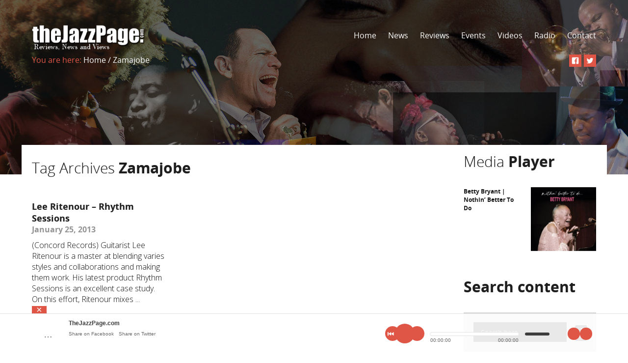

--- FILE ---
content_type: text/html; charset=UTF-8
request_url: https://thejazzpage.com/tag/zamajobe/
body_size: 12491
content:
<!doctype html>
<!--[if lt IE 7]> <html class="no-js lt-ie9 lt-ie8 lt-ie7" lang="en-US"> <![endif]-->
<!--[if IE 7]>    <html class="no-js lt-ie9 lt-ie8" lang="en-US"> <![endif]-->
<!--[if IE 8]>    <html class="no-js lt-ie9" lang="en-US"> <![endif]-->
<!--[if gt IE 8]><!--> <html class="no-js" lang="en-US"> <!--<![endif]-->
<!--[if IE 9 ]>    <html lang="en-US" class="ie9">    <![endif]-->

    <head>
      <meta charset="utf-8">
      <!-- Mobile viewport optimized: h5bp.com/viewport -->
      <meta name="viewport" content="width=device-width, initial-scale=1.0, maximum-scale=1.0, user-scalable=0">
      <meta name="format-detection" content="telephone=no">

      <!--[if lt IE 9]>
        <script src="https://thejazzpage.com/wp-content/themes/musicflow/js/html5.js"></script>
      <![endif]-->
      <title>Zamajobe &#8211; TheJazzPage.com</title>
<meta name='robots' content='max-image-preview:large' />
<link rel='dns-prefetch' href='//connect.soundcloud.com' />
<link rel='dns-prefetch' href='//fonts.googleapis.com' />
<link rel="alternate" type="application/rss+xml" title="TheJazzPage.com &raquo; Feed" href="https://thejazzpage.com/feed/" />
<link rel="alternate" type="application/rss+xml" title="TheJazzPage.com &raquo; Zamajobe Tag Feed" href="https://thejazzpage.com/tag/zamajobe/feed/" />
		<!-- This site uses the Google Analytics by ExactMetrics plugin v8.11.1 - Using Analytics tracking - https://www.exactmetrics.com/ -->
							<script src="//www.googletagmanager.com/gtag/js?id=G-Z6LNVSM906"  data-cfasync="false" data-wpfc-render="false" type="text/javascript" async></script>
			<script data-cfasync="false" data-wpfc-render="false" type="text/javascript">
				var em_version = '8.11.1';
				var em_track_user = true;
				var em_no_track_reason = '';
								var ExactMetricsDefaultLocations = {"page_location":"https:\/\/thejazzpage.com\/tag\/zamajobe\/"};
								if ( typeof ExactMetricsPrivacyGuardFilter === 'function' ) {
					var ExactMetricsLocations = (typeof ExactMetricsExcludeQuery === 'object') ? ExactMetricsPrivacyGuardFilter( ExactMetricsExcludeQuery ) : ExactMetricsPrivacyGuardFilter( ExactMetricsDefaultLocations );
				} else {
					var ExactMetricsLocations = (typeof ExactMetricsExcludeQuery === 'object') ? ExactMetricsExcludeQuery : ExactMetricsDefaultLocations;
				}

								var disableStrs = [
										'ga-disable-G-Z6LNVSM906',
									];

				/* Function to detect opted out users */
				function __gtagTrackerIsOptedOut() {
					for (var index = 0; index < disableStrs.length; index++) {
						if (document.cookie.indexOf(disableStrs[index] + '=true') > -1) {
							return true;
						}
					}

					return false;
				}

				/* Disable tracking if the opt-out cookie exists. */
				if (__gtagTrackerIsOptedOut()) {
					for (var index = 0; index < disableStrs.length; index++) {
						window[disableStrs[index]] = true;
					}
				}

				/* Opt-out function */
				function __gtagTrackerOptout() {
					for (var index = 0; index < disableStrs.length; index++) {
						document.cookie = disableStrs[index] + '=true; expires=Thu, 31 Dec 2099 23:59:59 UTC; path=/';
						window[disableStrs[index]] = true;
					}
				}

				if ('undefined' === typeof gaOptout) {
					function gaOptout() {
						__gtagTrackerOptout();
					}
				}
								window.dataLayer = window.dataLayer || [];

				window.ExactMetricsDualTracker = {
					helpers: {},
					trackers: {},
				};
				if (em_track_user) {
					function __gtagDataLayer() {
						dataLayer.push(arguments);
					}

					function __gtagTracker(type, name, parameters) {
						if (!parameters) {
							parameters = {};
						}

						if (parameters.send_to) {
							__gtagDataLayer.apply(null, arguments);
							return;
						}

						if (type === 'event') {
														parameters.send_to = exactmetrics_frontend.v4_id;
							var hookName = name;
							if (typeof parameters['event_category'] !== 'undefined') {
								hookName = parameters['event_category'] + ':' + name;
							}

							if (typeof ExactMetricsDualTracker.trackers[hookName] !== 'undefined') {
								ExactMetricsDualTracker.trackers[hookName](parameters);
							} else {
								__gtagDataLayer('event', name, parameters);
							}
							
						} else {
							__gtagDataLayer.apply(null, arguments);
						}
					}

					__gtagTracker('js', new Date());
					__gtagTracker('set', {
						'developer_id.dNDMyYj': true,
											});
					if ( ExactMetricsLocations.page_location ) {
						__gtagTracker('set', ExactMetricsLocations);
					}
										__gtagTracker('config', 'G-Z6LNVSM906', {"forceSSL":"true"} );
										window.gtag = __gtagTracker;										(function () {
						/* https://developers.google.com/analytics/devguides/collection/analyticsjs/ */
						/* ga and __gaTracker compatibility shim. */
						var noopfn = function () {
							return null;
						};
						var newtracker = function () {
							return new Tracker();
						};
						var Tracker = function () {
							return null;
						};
						var p = Tracker.prototype;
						p.get = noopfn;
						p.set = noopfn;
						p.send = function () {
							var args = Array.prototype.slice.call(arguments);
							args.unshift('send');
							__gaTracker.apply(null, args);
						};
						var __gaTracker = function () {
							var len = arguments.length;
							if (len === 0) {
								return;
							}
							var f = arguments[len - 1];
							if (typeof f !== 'object' || f === null || typeof f.hitCallback !== 'function') {
								if ('send' === arguments[0]) {
									var hitConverted, hitObject = false, action;
									if ('event' === arguments[1]) {
										if ('undefined' !== typeof arguments[3]) {
											hitObject = {
												'eventAction': arguments[3],
												'eventCategory': arguments[2],
												'eventLabel': arguments[4],
												'value': arguments[5] ? arguments[5] : 1,
											}
										}
									}
									if ('pageview' === arguments[1]) {
										if ('undefined' !== typeof arguments[2]) {
											hitObject = {
												'eventAction': 'page_view',
												'page_path': arguments[2],
											}
										}
									}
									if (typeof arguments[2] === 'object') {
										hitObject = arguments[2];
									}
									if (typeof arguments[5] === 'object') {
										Object.assign(hitObject, arguments[5]);
									}
									if ('undefined' !== typeof arguments[1].hitType) {
										hitObject = arguments[1];
										if ('pageview' === hitObject.hitType) {
											hitObject.eventAction = 'page_view';
										}
									}
									if (hitObject) {
										action = 'timing' === arguments[1].hitType ? 'timing_complete' : hitObject.eventAction;
										hitConverted = mapArgs(hitObject);
										__gtagTracker('event', action, hitConverted);
									}
								}
								return;
							}

							function mapArgs(args) {
								var arg, hit = {};
								var gaMap = {
									'eventCategory': 'event_category',
									'eventAction': 'event_action',
									'eventLabel': 'event_label',
									'eventValue': 'event_value',
									'nonInteraction': 'non_interaction',
									'timingCategory': 'event_category',
									'timingVar': 'name',
									'timingValue': 'value',
									'timingLabel': 'event_label',
									'page': 'page_path',
									'location': 'page_location',
									'title': 'page_title',
									'referrer' : 'page_referrer',
								};
								for (arg in args) {
																		if (!(!args.hasOwnProperty(arg) || !gaMap.hasOwnProperty(arg))) {
										hit[gaMap[arg]] = args[arg];
									} else {
										hit[arg] = args[arg];
									}
								}
								return hit;
							}

							try {
								f.hitCallback();
							} catch (ex) {
							}
						};
						__gaTracker.create = newtracker;
						__gaTracker.getByName = newtracker;
						__gaTracker.getAll = function () {
							return [];
						};
						__gaTracker.remove = noopfn;
						__gaTracker.loaded = true;
						window['__gaTracker'] = __gaTracker;
					})();
									} else {
										console.log("");
					(function () {
						function __gtagTracker() {
							return null;
						}

						window['__gtagTracker'] = __gtagTracker;
						window['gtag'] = __gtagTracker;
					})();
									}
			</script>
							<!-- / Google Analytics by ExactMetrics -->
		<style id='wp-img-auto-sizes-contain-inline-css' type='text/css'>
img:is([sizes=auto i],[sizes^="auto," i]){contain-intrinsic-size:3000px 1500px}
/*# sourceURL=wp-img-auto-sizes-contain-inline-css */
</style>

<style id='wp-emoji-styles-inline-css' type='text/css'>

	img.wp-smiley, img.emoji {
		display: inline !important;
		border: none !important;
		box-shadow: none !important;
		height: 1em !important;
		width: 1em !important;
		margin: 0 0.07em !important;
		vertical-align: -0.1em !important;
		background: none !important;
		padding: 0 !important;
	}
/*# sourceURL=wp-emoji-styles-inline-css */
</style>
<link rel='stylesheet' id='wp-block-library-css' href='https://thejazzpage.com/wp-includes/css/dist/block-library/style.min.css?ver=6.9' type='text/css' media='all' />
<style id='global-styles-inline-css' type='text/css'>
:root{--wp--preset--aspect-ratio--square: 1;--wp--preset--aspect-ratio--4-3: 4/3;--wp--preset--aspect-ratio--3-4: 3/4;--wp--preset--aspect-ratio--3-2: 3/2;--wp--preset--aspect-ratio--2-3: 2/3;--wp--preset--aspect-ratio--16-9: 16/9;--wp--preset--aspect-ratio--9-16: 9/16;--wp--preset--color--black: #000000;--wp--preset--color--cyan-bluish-gray: #abb8c3;--wp--preset--color--white: #ffffff;--wp--preset--color--pale-pink: #f78da7;--wp--preset--color--vivid-red: #cf2e2e;--wp--preset--color--luminous-vivid-orange: #ff6900;--wp--preset--color--luminous-vivid-amber: #fcb900;--wp--preset--color--light-green-cyan: #7bdcb5;--wp--preset--color--vivid-green-cyan: #00d084;--wp--preset--color--pale-cyan-blue: #8ed1fc;--wp--preset--color--vivid-cyan-blue: #0693e3;--wp--preset--color--vivid-purple: #9b51e0;--wp--preset--gradient--vivid-cyan-blue-to-vivid-purple: linear-gradient(135deg,rgb(6,147,227) 0%,rgb(155,81,224) 100%);--wp--preset--gradient--light-green-cyan-to-vivid-green-cyan: linear-gradient(135deg,rgb(122,220,180) 0%,rgb(0,208,130) 100%);--wp--preset--gradient--luminous-vivid-amber-to-luminous-vivid-orange: linear-gradient(135deg,rgb(252,185,0) 0%,rgb(255,105,0) 100%);--wp--preset--gradient--luminous-vivid-orange-to-vivid-red: linear-gradient(135deg,rgb(255,105,0) 0%,rgb(207,46,46) 100%);--wp--preset--gradient--very-light-gray-to-cyan-bluish-gray: linear-gradient(135deg,rgb(238,238,238) 0%,rgb(169,184,195) 100%);--wp--preset--gradient--cool-to-warm-spectrum: linear-gradient(135deg,rgb(74,234,220) 0%,rgb(151,120,209) 20%,rgb(207,42,186) 40%,rgb(238,44,130) 60%,rgb(251,105,98) 80%,rgb(254,248,76) 100%);--wp--preset--gradient--blush-light-purple: linear-gradient(135deg,rgb(255,206,236) 0%,rgb(152,150,240) 100%);--wp--preset--gradient--blush-bordeaux: linear-gradient(135deg,rgb(254,205,165) 0%,rgb(254,45,45) 50%,rgb(107,0,62) 100%);--wp--preset--gradient--luminous-dusk: linear-gradient(135deg,rgb(255,203,112) 0%,rgb(199,81,192) 50%,rgb(65,88,208) 100%);--wp--preset--gradient--pale-ocean: linear-gradient(135deg,rgb(255,245,203) 0%,rgb(182,227,212) 50%,rgb(51,167,181) 100%);--wp--preset--gradient--electric-grass: linear-gradient(135deg,rgb(202,248,128) 0%,rgb(113,206,126) 100%);--wp--preset--gradient--midnight: linear-gradient(135deg,rgb(2,3,129) 0%,rgb(40,116,252) 100%);--wp--preset--font-size--small: 13px;--wp--preset--font-size--medium: 20px;--wp--preset--font-size--large: 36px;--wp--preset--font-size--x-large: 42px;--wp--preset--spacing--20: 0.44rem;--wp--preset--spacing--30: 0.67rem;--wp--preset--spacing--40: 1rem;--wp--preset--spacing--50: 1.5rem;--wp--preset--spacing--60: 2.25rem;--wp--preset--spacing--70: 3.38rem;--wp--preset--spacing--80: 5.06rem;--wp--preset--shadow--natural: 6px 6px 9px rgba(0, 0, 0, 0.2);--wp--preset--shadow--deep: 12px 12px 50px rgba(0, 0, 0, 0.4);--wp--preset--shadow--sharp: 6px 6px 0px rgba(0, 0, 0, 0.2);--wp--preset--shadow--outlined: 6px 6px 0px -3px rgb(255, 255, 255), 6px 6px rgb(0, 0, 0);--wp--preset--shadow--crisp: 6px 6px 0px rgb(0, 0, 0);}:where(.is-layout-flex){gap: 0.5em;}:where(.is-layout-grid){gap: 0.5em;}body .is-layout-flex{display: flex;}.is-layout-flex{flex-wrap: wrap;align-items: center;}.is-layout-flex > :is(*, div){margin: 0;}body .is-layout-grid{display: grid;}.is-layout-grid > :is(*, div){margin: 0;}:where(.wp-block-columns.is-layout-flex){gap: 2em;}:where(.wp-block-columns.is-layout-grid){gap: 2em;}:where(.wp-block-post-template.is-layout-flex){gap: 1.25em;}:where(.wp-block-post-template.is-layout-grid){gap: 1.25em;}.has-black-color{color: var(--wp--preset--color--black) !important;}.has-cyan-bluish-gray-color{color: var(--wp--preset--color--cyan-bluish-gray) !important;}.has-white-color{color: var(--wp--preset--color--white) !important;}.has-pale-pink-color{color: var(--wp--preset--color--pale-pink) !important;}.has-vivid-red-color{color: var(--wp--preset--color--vivid-red) !important;}.has-luminous-vivid-orange-color{color: var(--wp--preset--color--luminous-vivid-orange) !important;}.has-luminous-vivid-amber-color{color: var(--wp--preset--color--luminous-vivid-amber) !important;}.has-light-green-cyan-color{color: var(--wp--preset--color--light-green-cyan) !important;}.has-vivid-green-cyan-color{color: var(--wp--preset--color--vivid-green-cyan) !important;}.has-pale-cyan-blue-color{color: var(--wp--preset--color--pale-cyan-blue) !important;}.has-vivid-cyan-blue-color{color: var(--wp--preset--color--vivid-cyan-blue) !important;}.has-vivid-purple-color{color: var(--wp--preset--color--vivid-purple) !important;}.has-black-background-color{background-color: var(--wp--preset--color--black) !important;}.has-cyan-bluish-gray-background-color{background-color: var(--wp--preset--color--cyan-bluish-gray) !important;}.has-white-background-color{background-color: var(--wp--preset--color--white) !important;}.has-pale-pink-background-color{background-color: var(--wp--preset--color--pale-pink) !important;}.has-vivid-red-background-color{background-color: var(--wp--preset--color--vivid-red) !important;}.has-luminous-vivid-orange-background-color{background-color: var(--wp--preset--color--luminous-vivid-orange) !important;}.has-luminous-vivid-amber-background-color{background-color: var(--wp--preset--color--luminous-vivid-amber) !important;}.has-light-green-cyan-background-color{background-color: var(--wp--preset--color--light-green-cyan) !important;}.has-vivid-green-cyan-background-color{background-color: var(--wp--preset--color--vivid-green-cyan) !important;}.has-pale-cyan-blue-background-color{background-color: var(--wp--preset--color--pale-cyan-blue) !important;}.has-vivid-cyan-blue-background-color{background-color: var(--wp--preset--color--vivid-cyan-blue) !important;}.has-vivid-purple-background-color{background-color: var(--wp--preset--color--vivid-purple) !important;}.has-black-border-color{border-color: var(--wp--preset--color--black) !important;}.has-cyan-bluish-gray-border-color{border-color: var(--wp--preset--color--cyan-bluish-gray) !important;}.has-white-border-color{border-color: var(--wp--preset--color--white) !important;}.has-pale-pink-border-color{border-color: var(--wp--preset--color--pale-pink) !important;}.has-vivid-red-border-color{border-color: var(--wp--preset--color--vivid-red) !important;}.has-luminous-vivid-orange-border-color{border-color: var(--wp--preset--color--luminous-vivid-orange) !important;}.has-luminous-vivid-amber-border-color{border-color: var(--wp--preset--color--luminous-vivid-amber) !important;}.has-light-green-cyan-border-color{border-color: var(--wp--preset--color--light-green-cyan) !important;}.has-vivid-green-cyan-border-color{border-color: var(--wp--preset--color--vivid-green-cyan) !important;}.has-pale-cyan-blue-border-color{border-color: var(--wp--preset--color--pale-cyan-blue) !important;}.has-vivid-cyan-blue-border-color{border-color: var(--wp--preset--color--vivid-cyan-blue) !important;}.has-vivid-purple-border-color{border-color: var(--wp--preset--color--vivid-purple) !important;}.has-vivid-cyan-blue-to-vivid-purple-gradient-background{background: var(--wp--preset--gradient--vivid-cyan-blue-to-vivid-purple) !important;}.has-light-green-cyan-to-vivid-green-cyan-gradient-background{background: var(--wp--preset--gradient--light-green-cyan-to-vivid-green-cyan) !important;}.has-luminous-vivid-amber-to-luminous-vivid-orange-gradient-background{background: var(--wp--preset--gradient--luminous-vivid-amber-to-luminous-vivid-orange) !important;}.has-luminous-vivid-orange-to-vivid-red-gradient-background{background: var(--wp--preset--gradient--luminous-vivid-orange-to-vivid-red) !important;}.has-very-light-gray-to-cyan-bluish-gray-gradient-background{background: var(--wp--preset--gradient--very-light-gray-to-cyan-bluish-gray) !important;}.has-cool-to-warm-spectrum-gradient-background{background: var(--wp--preset--gradient--cool-to-warm-spectrum) !important;}.has-blush-light-purple-gradient-background{background: var(--wp--preset--gradient--blush-light-purple) !important;}.has-blush-bordeaux-gradient-background{background: var(--wp--preset--gradient--blush-bordeaux) !important;}.has-luminous-dusk-gradient-background{background: var(--wp--preset--gradient--luminous-dusk) !important;}.has-pale-ocean-gradient-background{background: var(--wp--preset--gradient--pale-ocean) !important;}.has-electric-grass-gradient-background{background: var(--wp--preset--gradient--electric-grass) !important;}.has-midnight-gradient-background{background: var(--wp--preset--gradient--midnight) !important;}.has-small-font-size{font-size: var(--wp--preset--font-size--small) !important;}.has-medium-font-size{font-size: var(--wp--preset--font-size--medium) !important;}.has-large-font-size{font-size: var(--wp--preset--font-size--large) !important;}.has-x-large-font-size{font-size: var(--wp--preset--font-size--x-large) !important;}
/*# sourceURL=global-styles-inline-css */
</style>

<style id='classic-theme-styles-inline-css' type='text/css'>
/*! This file is auto-generated */
.wp-block-button__link{color:#fff;background-color:#32373c;border-radius:9999px;box-shadow:none;text-decoration:none;padding:calc(.667em + 2px) calc(1.333em + 2px);font-size:1.125em}.wp-block-file__button{background:#32373c;color:#fff;text-decoration:none}
/*# sourceURL=/wp-includes/css/classic-themes.min.css */
</style>
<link rel='stylesheet' id='contact-form-7-css' href='https://thejazzpage.com/wp-content/plugins/contact-form-7/includes/css/styles.css?ver=6.1.4' type='text/css' media='all' />
<link rel='stylesheet' id='wpa-css-css' href='https://thejazzpage.com/wp-content/plugins/honeypot/includes/css/wpa.css?ver=2.3.04' type='text/css' media='all' />
<link rel='stylesheet' id='woocommerce-layout-css' href='https://thejazzpage.com/wp-content/plugins/woocommerce/assets/css/woocommerce-layout.css?ver=10.4.3' type='text/css' media='all' />
<link rel='stylesheet' id='woocommerce-smallscreen-css' href='https://thejazzpage.com/wp-content/plugins/woocommerce/assets/css/woocommerce-smallscreen.css?ver=10.4.3' type='text/css' media='only screen and (max-width: 768px)' />
<link rel='stylesheet' id='woocommerce-general-css' href='https://thejazzpage.com/wp-content/plugins/woocommerce/assets/css/woocommerce.css?ver=10.4.3' type='text/css' media='all' />
<style id='woocommerce-inline-inline-css' type='text/css'>
.woocommerce form .form-row .required { visibility: visible; }
/*# sourceURL=woocommerce-inline-inline-css */
</style>
<link rel='stylesheet' id='musicflow-prefix-camera-css' href='https://thejazzpage.com/wp-content/themes/musicflow/css/camera.css?ver=6.9' type='text/css' media='all' />
<link rel='stylesheet' id='musicflow-prefix-pretty_photo-css' href='https://thejazzpage.com/wp-content/themes/musicflow/css/prettyPhoto.css?ver=6.9' type='text/css' media='all' />
<link rel='stylesheet' id='musicflow-prefix-full_width_auto_player-css' href='https://thejazzpage.com/wp-content/themes/musicflow/css/jquery.fullwidthAudioPlayer.css?ver=6.9' type='text/css' media='all' />
<link rel='stylesheet' id='musicflow-prefix-full_width_auto_player_responsive-css' href='https://thejazzpage.com/wp-content/themes/musicflow/css/jquery.fullwidthAudioPlayer-responsive.css?ver=6.9' type='text/css' media='all' />
<link rel='stylesheet' id='musicflow-prefix-style-css' href='https://thejazzpage.com/wp-content/themes/musicflow/css/style.css?ver=6.9' type='text/css' media='all' />
<link rel='stylesheet' id='musicflow-prefix-wp_core-css' href='https://thejazzpage.com/wp-content/themes/musicflow/css/wp_core.css?ver=6.9' type='text/css' media='all' />
<link rel='stylesheet' id='musicflow-prefix-scheme_css-css' href='https://thejazzpage.com/wp-content/themes/musicflow/css/skin/scheme1.css?ver=6.9' type='text/css' media='all' />
<link rel='stylesheet' id='chld_thm_cfg_parent-css' href='https://thejazzpage.com/wp-content/themes/musicflow/style.css?ver=6.9' type='text/css' media='all' />
<link rel='stylesheet' id='chld_thm_cfg_child-css' href='https://thejazzpage.com/wp-content/themes/musicflow-child/style.css?ver=6.9' type='text/css' media='all' />
<link rel='stylesheet' id='redux-google-fonts-musicflow_admin-css' href='https://fonts.googleapis.com/css?family=Open+Sans%3A300&#038;subset=latin&#038;ver=1768436894' type='text/css' media='all' />
<script type="text/javascript" src="https://thejazzpage.com/wp-content/plugins/google-analytics-dashboard-for-wp/assets/js/frontend-gtag.min.js?ver=8.11.1" id="exactmetrics-frontend-script-js" async="async" data-wp-strategy="async"></script>
<script data-cfasync="false" data-wpfc-render="false" type="text/javascript" id='exactmetrics-frontend-script-js-extra'>/* <![CDATA[ */
var exactmetrics_frontend = {"js_events_tracking":"true","download_extensions":"zip,mp3,mpeg,pdf,docx,pptx,xlsx,rar","inbound_paths":"[{\"path\":\"\\\/go\\\/\",\"label\":\"affiliate\"},{\"path\":\"\\\/recommend\\\/\",\"label\":\"affiliate\"}]","home_url":"https:\/\/thejazzpage.com","hash_tracking":"false","v4_id":"G-Z6LNVSM906"};/* ]]> */
</script>
<script type="text/javascript" src="https://thejazzpage.com/wp-includes/js/jquery/jquery.min.js?ver=3.7.1" id="jquery-core-js"></script>
<script type="text/javascript" src="https://thejazzpage.com/wp-includes/js/jquery/jquery-migrate.min.js?ver=3.4.1" id="jquery-migrate-js"></script>
<script type="text/javascript" src="https://thejazzpage.com/wp-content/plugins/stop-user-enumeration/frontend/js/frontend.js?ver=1.7.7" id="stop-user-enumeration-js" defer="defer" data-wp-strategy="defer"></script>
<script type="text/javascript" src="https://thejazzpage.com/wp-content/plugins/woocommerce/assets/js/jquery-blockui/jquery.blockUI.min.js?ver=2.7.0-wc.10.4.3" id="wc-jquery-blockui-js" data-wp-strategy="defer"></script>
<script type="text/javascript" id="wc-add-to-cart-js-extra">
/* <![CDATA[ */
var wc_add_to_cart_params = {"ajax_url":"/wp-admin/admin-ajax.php","wc_ajax_url":"/?wc-ajax=%%endpoint%%","i18n_view_cart":"View cart","cart_url":"https://thejazzpage.com","is_cart":"","cart_redirect_after_add":"no"};
//# sourceURL=wc-add-to-cart-js-extra
/* ]]> */
</script>
<script type="text/javascript" src="https://thejazzpage.com/wp-content/plugins/woocommerce/assets/js/frontend/add-to-cart.min.js?ver=10.4.3" id="wc-add-to-cart-js" data-wp-strategy="defer"></script>
<script type="text/javascript" src="https://thejazzpage.com/wp-content/plugins/woocommerce/assets/js/js-cookie/js.cookie.min.js?ver=2.1.4-wc.10.4.3" id="wc-js-cookie-js" defer="defer" data-wp-strategy="defer"></script>
<script type="text/javascript" id="woocommerce-js-extra">
/* <![CDATA[ */
var woocommerce_params = {"ajax_url":"/wp-admin/admin-ajax.php","wc_ajax_url":"/?wc-ajax=%%endpoint%%","i18n_password_show":"Show password","i18n_password_hide":"Hide password"};
//# sourceURL=woocommerce-js-extra
/* ]]> */
</script>
<script type="text/javascript" src="https://thejazzpage.com/wp-content/plugins/woocommerce/assets/js/frontend/woocommerce.min.js?ver=10.4.3" id="woocommerce-js" defer="defer" data-wp-strategy="defer"></script>
<script type="text/javascript" src="https://thejazzpage.com/wp-content/plugins/js_composer/assets/js/vendors/woocommerce-add-to-cart.js?ver=7.8" id="vc_woocommerce-add-to-cart-js-js"></script>
<script></script><link rel="https://api.w.org/" href="https://thejazzpage.com/wp-json/" /><link rel="alternate" title="JSON" type="application/json" href="https://thejazzpage.com/wp-json/wp/v2/tags/933" /><link rel="EditURI" type="application/rsd+xml" title="RSD" href="https://thejazzpage.com/xmlrpc.php?rsd" />
<meta name="generator" content="WordPress 6.9" />
<meta name="generator" content="WooCommerce 10.4.3" />
<style type="text/css" id="simple-css-output">.skin-border-color3{ border:none !important;}.top-wrapper .top-content .top-content-up .logo { bottom: -2px; width: 20%;}@media all and (max-width:480px){ .top-wrapper .top-content .top-content-up .logo { bottom: 62px !important; width: 42% !important;} .top-wrapper .top-content .top-content-up .mobile-button{ bottom:62px !important; }} .home .static-page-title { font-weight: bold !important;}.event .font-size-18px{ display:none !important;}</style>	<noscript><style>.woocommerce-product-gallery{ opacity: 1 !important; }</style></noscript>
	<meta name="generator" content="Powered by WPBakery Page Builder - drag and drop page builder for WordPress."/>
<link rel="icon" href="https://thejazzpage.com/wp-content/uploads/2023/02/cropped-jazzpage_btr_75x75-32x32.jpg" sizes="32x32" />
<link rel="icon" href="https://thejazzpage.com/wp-content/uploads/2023/02/cropped-jazzpage_btr_75x75-192x192.jpg" sizes="192x192" />
<link rel="apple-touch-icon" href="https://thejazzpage.com/wp-content/uploads/2023/02/cropped-jazzpage_btr_75x75-180x180.jpg" />
<meta name="msapplication-TileImage" content="https://thejazzpage.com/wp-content/uploads/2023/02/cropped-jazzpage_btr_75x75-270x270.jpg" />
<style type="text/css" title="dynamic-css" class="options-output">h2.site-description{font-family:"Open Sans";font-weight:300;font-style:normal;color:#0c0c0c;}</style><noscript><style> .wpb_animate_when_almost_visible { opacity: 1; }</style></noscript>
      <!-- Color Scheme -->
      <style type="text/css">
body{ font-size:;font-family: "Open Sans";font-weight: ;color:#0c0c0c;line-height:;height:100% !important;}
.skin-font-color1 { color: #df5647 !important;}
.skin-font-color2 { color: #212121 !important;}
.skin-font-color3 { color: #ffffff !important;}
.skin-font-color4 { color: #737373 !important;}
.skin-font-color5 { color: #1e1e1e !important;}
.skin-font-color6 { color: #949494 !important;}
.skin-font-color7 { color: #d6d6d6 !important;}
.skin-font-color8 { color: #3c5a98 !important;}
.skin-font-color9 { color: #48aa25 !important;}
.skin-font-color10 { color: #6a6a6a !important;}
.skin-font-color11 { color: #000000 !important;}
.skin-font-color12 { color: #505050 !important;}
.skin-font-color13 { color: #3d3d3d !important;}
.skin-font-color14 { color: #0493A0 !important;}
.skin-font-color15 { color: #c6c6c6 !important;}
.skin-font-color16 { color: #ffb400 !important;}
.skin-font-color17 { color: #b8c400 !important;}
.skin-font-color18 { color: #00bdc4 !important;}
.skin-font-color19 { color: #9800c4 !important;}
.skin-font-color20 { color: #c40086 !important;}
.skin-font-color21 { color: #0d25da !important;}
.skin-font-color22 { color: #0a6506 !important;}
.skin-font-color23 { color: #ff6ed8 !important;}
.skin-font-color24 { color: #ff7c6e !important;}
.skin-font-color25 { color: #866eff !important;}
.skin-background-color1 { background-color: #df5647 !important;}
.skin-background-color2 { background-color: #212121 !important;}
.skin-background-color3 { background-color: #ffffff !important;}
.skin-background-color4 { background-color: #737373 !important;}
.skin-background-color5 { background-color: #1e1e1e !important;}
.skin-background-color6 { background-color: #949494 !important;}
.skin-background-color7 { background-color: #d6d6d6 !important;}
.skin-background-color8 { background-color: #3c5a98 !important;}
.skin-background-color9 { background-color: #48aa25 !important;}
.skin-background-color10 { background-color: #6a6a6a !important;}
.skin-background-color11 { background-color: #000000 !important;}
.skin-background-color12 { background-color: #505050 !important;}
.skin-background-color13 { background-color: #3d3d3d !important;}
.skin-background-color14 { background-color: #0493A0 !important;}
.skin-background-color15 { background-color: #c6c6c6 !important;}
.skin-background-color16 { background-color: #ffb400 !important;}
.skin-background-color17 { background-color: #b8c400 !important;}
.skin-background-color18 { background-color: #00bdc4 !important;}
.skin-background-color19 { background-color: #9800c4 !important;}
.skin-background-color20 { background-color: #c40086 !important;}
.skin-background-color21 { background-color: #0d25da !important;}
.skin-background-color22 { background-color: #0a6506 !important;}
.skin-background-color23 { background-color: #ff6ed8 !important;}
.skin-background-color24 { background-color: #ff7c6e !important;}
.skin-background-color25 { background-color: #866eff !important;}
.skin-border-color1 { border-color: #df5647;}
.skin-border-color2 { border-color: #212121;}
.skin-border-color3 { border-color: #ffffff;}
.skin-border-color4 { border-color: #d6d6d6;}
.skin-border-color5 { border-color: #7d7b7b;}
.skin-color-hover1:hover { color: #df5647 !important;}
.skin-color-hover2:hover { color: #212121 !important;}
.skin-color-hover3:hover { color: #ffffff !important;}
.skin-color-hover4:hover { color: #737373 !important;}
.skin-background-hover1:hover { background-color: #df5647 !important;}
.skin-background-hover2:hover { background-color: #ffffff !important;}
.skin-background-hover3:hover { background-color: #737373 !important;}
.skin-border-hover1:hover { border-color: #df5647;}
.menu-current { color: #df5647;}
.top-wrapper-mask, .img-hover, .img-hover-photo, .img-hover-album, .img-hover-resident, .img-hover-sidebar, .img-hover-media-player, .img-hover-media-top, .album-mask, .resident-mask, .img-hover-shop { background-color: rgba(0,0,0,0.4); }
.slider .skin-background-color1 { background-color:#df5647 !important; } /* main color */
.slider .skin-background-color9 { background-color:#48aa25 !important; }
.slider .skin-background-color14 { background-color:#0493A0 !important; }
.slider  .skin-background-hover3:hover { background-color:#737373 !important; }
#fap-wrapper-switcher { color:#ffffff !important; } /* main color */
#fap-wrapper-switcher { background-color:#df5647 !important; } /* main color */
#fap-wrapper { background-color: rgba(255,255,255,0.9) !important; }
#fap-ui-nav #fap-play-pause, #fap-ui-nav #fap-previous, #fap-ui-nav #fap-next, #fap-ui-wrapper > a  { background-color:#df5647 !important; } /* main color */
#fap-ui-nav #fap-play-pause:hover, #fap-ui-nav #fap-previous:hover, #fap-ui-nav #fap-next:hover, #fap-ui-wrapper > a:hover { background-color:#737373 !important; }
#fap-time-bar, #fap-volume-bar { background: #ffffff !important; }
#fap-loading-bar { background: #ffffff !important; }

.woocommerce p.stars a, .woocommerce a.added_to_cart { color:#000; font-weight:700; }
.wpcf7  input[type=text], .wpcf7  input[type=email], .wpcf7 textarea, .lost_reset_password input[type=text], .woocommerce input[type=text], .woocommerce input[type=password], .woocommerce input[type=email], .woocommerce .woocommerce-ordering select, .woocommerce .quantity .qty, .woocommerce #review_form #respond textarea, .woocommerce-cart .cart-collaterals .cart_totals table select { border-color:#d6d6d6; }
.wpcf7 input[type=submit]:hover { -webkit-transition: background-color 300ms linear; -moz-transition: background-color 300ms linear; -o-transition: background-color 300ms linear; -ms-transition: background-color 300ms linear; transition: background-color 300ms linear; }
.woocommerce a.button, .woocommerce div.product form.cart .button {
	-webkit-transition: background-color 300ms linear;
	-moz-transition: background-color 300ms linear;
	-o-transition: background-color 300ms linear;
	-ms-transition: background-color 300ms linear;
	transition: background-color 300ms linear;
}
}
</style>              <style>
                              #selector{
margin: 0 auto;
}                        </style>
          <link rel='stylesheet' id='wc-blocks-style-css' href='https://thejazzpage.com/wp-content/plugins/woocommerce/assets/client/blocks/wc-blocks.css?ver=wc-10.4.3' type='text/css' media='all' />
</head>

    <!-- BODY -->
    <!-- BODY -->

    <body data-rsssl=1 id="body" class="archive tag tag-zamajobe tag-933 wp-theme-musicflow wp-child-theme-musicflow-child theme-musicflow woocommerce-no-js wpb-js-composer js-comp-ver-7.8 vc_responsive">

      <!-- MUSIC PLAYER -->

      
          <div class="music-player has-player">

                    <a href="https://thejazzpage.com/wp-content/uploads/2018/06/tjp30blnk.mp3" title="TheJazzPage.com" target="https://thejazzpage.com/"  rel="" data-meta="#fap-meta-"></a>
    
  </div>

      
      <!-- /MUSIC PLAYER -->

      <!-- HEADER -->
      <style>.header-background-933 { background: url(https://thejazzpage.com/wp-content/uploads/2021/04/tcs-multi-artist-bnr-2000x617-8.jpg) no-repeat; }</style>        <div class="top-wrapper small-wrapper skin-background-color2 header-background-933">
                <div class="top-wrapper-mask">
          <div class="center-wrapper">
            <div class="top-content-position">
              <div class="top-content skin-font-color3">
                <div class="top-content-up skin-border-color3">

                  <!-- Logo  -->

                  <a class="logo-link skin-font-color3 font-size-24px" href="https://thejazzpage.com">
      <img src="https://thejazzpage.com/wp-content/uploads/2018/05/lg.png" class="logo" alt="TheJazzPage.com">
  </a>
                  <!-- /Logo  -->

                  <!-- Main menu  -->

                  <!-- Main menu  -->
<ul id="%1$s" class="%2$s main-menu regular">
  <li id="menu-item-449"menu-item menu-item-type-post_type menu-item-object-page menu-item-home menu-item-449><a href="https://thejazzpage.com/" class=" menu-item menu-item-type-post_type menu-item-object-page menu-item-home skin-font-color3 skin-color-hover1">Home</a></li>
<li id="menu-item-16876"menu-item menu-item-type-post_type menu-item-object-page menu-item-16876><a title="All News" href="https://thejazzpage.com/all-news/" class=" menu-item menu-item-type-post_type menu-item-object-page skin-font-color3 skin-color-hover1">News</a></li>
<li id="menu-item-17023"menu-item menu-item-type-custom menu-item-object-custom menu-item-has-children menu-item-17023><a href="#" class=" menu-item menu-item-type-custom menu-item-object-custom menu-item-has-children skin-font-color3 skin-color-hover1">Reviews</a>
<ul class="sub-menu">
	<li id="menu-item-559" class="skin-background-color4 skin-background-hover1 menu-item menu-item-type-taxonomy menu-item-object-musicflow-albums-genres menu-item-559"><a href="https://thejazzpage.com/genere/raves/" class=" menu-item menu-item-type-taxonomy menu-item-object-musicflow-albums-genres skin-font-color3">Raves</a></li>
	<li id="menu-item-17094" class="skin-background-color4 skin-background-hover1 menu-item menu-item-type-taxonomy menu-item-object-musicflow-albums-genres menu-item-17094"><a href="https://thejazzpage.com/genere/noted/" class=" menu-item menu-item-type-taxonomy menu-item-object-musicflow-albums-genres skin-font-color3">Noted</a></li>
	<li id="menu-item-16631" class="skin-background-color4 skin-background-hover1 menu-item menu-item-type-taxonomy menu-item-object-category menu-item-16631"><a href="https://thejazzpage.com/category/raves/" class=" menu-item menu-item-type-taxonomy menu-item-object-category skin-font-color3">Archives</a></li>
</ul>
</li>
<li id="menu-item-484"menu-item menu-item-type-taxonomy menu-item-object-musicflow-events-places menu-item-has-children menu-item-484><a href="https://thejazzpage.com/events/concerts/" class=" menu-item menu-item-type-taxonomy menu-item-object-musicflow-events-places menu-item-has-children skin-font-color3 skin-color-hover1">Events</a>
<ul class="sub-menu">
	<li id="menu-item-560" class="skin-background-color4 skin-background-hover1 menu-item menu-item-type-taxonomy menu-item-object-musicflow-events-places menu-item-560"><a href="https://thejazzpage.com/events/concerts/" class=" menu-item menu-item-type-taxonomy menu-item-object-musicflow-events-places skin-font-color3">Concerts</a></li>
</ul>
</li>
<li id="menu-item-16811"menu-item menu-item-type-custom menu-item-object-custom menu-item-has-children menu-item-16811><a href="#" class=" menu-item menu-item-type-custom menu-item-object-custom menu-item-has-children skin-font-color3 skin-color-hover1">Videos</a>
<ul class="sub-menu">
	<li id="menu-item-497" class="skin-background-color4 skin-background-hover1 menu-item menu-item-type-taxonomy menu-item-object-musicflow-videos-category menu-item-497"><a href="https://thejazzpage.com/video-category/music/" class=" menu-item menu-item-type-taxonomy menu-item-object-musicflow-videos-category skin-font-color3">Features</a></li>
</ul>
</li>
<li id="menu-item-549"menu-item menu-item-type-custom menu-item-object-custom menu-item-has-children menu-item-549><a href="#" class=" menu-item menu-item-type-custom menu-item-object-custom menu-item-has-children skin-font-color3 skin-color-hover1">Radio</a>
<ul class="sub-menu">
	<li id="menu-item-551" class="skin-background-color4 skin-background-hover1 menu-item menu-item-type-custom menu-item-object-custom menu-item-551"><a target="_blank" href="http://thecoolstream.com" class=" menu-item menu-item-type-custom menu-item-object-custom skin-font-color3">TheCoolStream</a></li>
</ul>
</li>
<li id="menu-item-442"menu-item menu-item-type-post_type menu-item-object-page menu-item-442><a href="https://thejazzpage.com/contact/" class=" menu-item menu-item-type-post_type menu-item-object-page skin-font-color3 skin-color-hover1">Contact</a></li>
  </ul>

<!-- /Main menu  -->

<!-- Mobile menu -->

<span class="mobile-button icon font-size-46px skin-color-hover1">i</span>

<ul id="%1$s" class="%2$s mobile-menu regular">
<li class="skin-background-color4 skin-background-hover1 menu-item menu-item-type-post_type menu-item-object-page menu-item-home menu-item-449"><a href="https://thejazzpage.com/" class=" menu-item menu-item-type-post_type menu-item-object-page menu-item-home skin-font-color3">Home</a></li>
<li class="skin-background-color4 skin-background-hover1 menu-item menu-item-type-post_type menu-item-object-page menu-item-16876"><a title="All News" href="https://thejazzpage.com/all-news/" class=" menu-item menu-item-type-post_type menu-item-object-page skin-font-color3">News</a></li>
<li class="skin-background-color4 skin-background-hover1 menu-item menu-item-type-custom menu-item-object-custom menu-item-17023"><a href="#" class=" menu-item menu-item-type-custom menu-item-object-custom menu-item-has-children skin-font-color3">Reviews</a></li>
<li class="skin-background-color4 skin-background-hover1 menu-item menu-item-type-taxonomy menu-item-object-musicflow-albums-genres menu-item-559"><a href="https://thejazzpage.com/genere/raves/" class=" menu-item menu-item-type-taxonomy menu-item-object-musicflow-albums-genres skin-font-color3">Raves</a></li>
<li class="skin-background-color4 skin-background-hover1 menu-item menu-item-type-taxonomy menu-item-object-musicflow-albums-genres menu-item-17094"><a href="https://thejazzpage.com/genere/noted/" class=" menu-item menu-item-type-taxonomy menu-item-object-musicflow-albums-genres skin-font-color3">Noted</a></li>
<li class="skin-background-color4 skin-background-hover1 menu-item menu-item-type-taxonomy menu-item-object-category menu-item-16631"><a href="https://thejazzpage.com/category/raves/" class=" menu-item menu-item-type-taxonomy menu-item-object-category skin-font-color3">Archives</a></li>
<li class="skin-background-color4 skin-background-hover1 menu-item menu-item-type-taxonomy menu-item-object-musicflow-events-places menu-item-484"><a href="https://thejazzpage.com/events/concerts/" class=" menu-item menu-item-type-taxonomy menu-item-object-musicflow-events-places menu-item-has-children skin-font-color3">Events</a></li>
<li class="skin-background-color4 skin-background-hover1 menu-item menu-item-type-taxonomy menu-item-object-musicflow-events-places menu-item-560"><a href="https://thejazzpage.com/events/concerts/" class=" menu-item menu-item-type-taxonomy menu-item-object-musicflow-events-places skin-font-color3">Concerts</a></li>
<li class="skin-background-color4 skin-background-hover1 menu-item menu-item-type-custom menu-item-object-custom menu-item-16811"><a href="#" class=" menu-item menu-item-type-custom menu-item-object-custom menu-item-has-children skin-font-color3">Videos</a></li>
<li class="skin-background-color4 skin-background-hover1 menu-item menu-item-type-taxonomy menu-item-object-musicflow-videos-category menu-item-497"><a href="https://thejazzpage.com/video-category/music/" class=" menu-item menu-item-type-taxonomy menu-item-object-musicflow-videos-category skin-font-color3">Features</a></li>
<li class="skin-background-color4 skin-background-hover1 menu-item menu-item-type-custom menu-item-object-custom menu-item-549"><a href="#" class=" menu-item menu-item-type-custom menu-item-object-custom menu-item-has-children skin-font-color3">Radio</a></li>
<li class="skin-background-color4 skin-background-hover1 menu-item menu-item-type-custom menu-item-object-custom menu-item-551"><a target="_blank" href="http://thecoolstream.com" class=" menu-item menu-item-type-custom menu-item-object-custom skin-font-color3">TheCoolStream</a></li>
<li class="skin-background-color4 skin-background-hover1 menu-item menu-item-type-post_type menu-item-object-page menu-item-442"><a href="https://thejazzpage.com/contact/" class=" menu-item menu-item-type-post_type menu-item-object-page skin-font-color3">Contact</a></li>
</ul>
                  <!-- /Mobile menu  -->

                </div>

                <div class="top-content-down skin-border-color3">

                  <!-- Place info  -->

                  
<div class="top-content-down-text regular">
  <span class="skin-font-color1">You are here: </span>
  <a class="skin-font-color3" href="https://thejazzpage.com" title="Home">Home</a> &#47; <span class="skin-font-color3">Zamajobe</span></div>
                  <!-- /Place info  -->

                  <!-- Social  -->

                  <!-- Social  -->

  <ul class="social">
                                <li class="skin-background-color1 skin-background-hover3" >
        <a href="https://www.facebook.com/thejazzpagecom/">
          <img src="https://thejazzpage.com/wp-content/themes/musicflow/icons/facebook.svg" alt="social">
        </a>
      </li>
                                                                                        <li class="skin-background-color1 skin-background-hover3" >
        <a href="https://twitter.com/theJazzPagecom">
          <img src="https://thejazzpage.com/wp-content/themes/musicflow/icons/twitter.svg" alt="social">
        </a>
      </li>
                              </ul>

  <!-- /Social  -->
                  <!-- /Social  -->

                </div>

              </div>
            </div>

            <!-- Top content only events places taxonomy -->
                        <!-- /Top content  -->

          </div>

        </div>

        <!-- /bottom background - absolute -->

        <div class="bottom-background-position">
          <div class="bottom-background skin-background-color3"></div>
        </div>

        <!-- /bottom background - absolute -->

      </div>

      <!-- /HEADER -->
      <div class="center-wrapper main-content-wrapper">

        <!-- MAIN CONTENT -->

        
          <div class="three-fourth main-content-responsive">

            <!-- news -->

            <div class="main-content">

              <h2 class="skin-font-color5">Tag Archives <span class="bold">Zamajobe</span></h2>
                <div class="one-third news">
        <h4 class="bold"><a href="https://thejazzpage.com/lee-ritenour-rhythm-sessions/" class="skin-font-color5 skin-color-hover1">Lee Ritenour &#8211; Rhythm Sessions</a></h4>
    <span class="skin-font-color6 bold">January 25, 2013</span>
    <p>(Concord Records) Guitarist Lee Ritenour is a master at blending varies styles and collaborations and making them work. His latest product Rhythm Sessions is an excellent case study. On this effort, Ritenour mixes ...</p>
  </div>
  
            </div>

            <!-- /news -->

            <div class="clearfix"></div>

            <!-- /pagination -->

            <div class="main-content">
                          </div>
            <!-- /pagination -->

          </div>

        
        <!-- /MAIN CONTENT -->

        <!-- SIDEBAR -->

        
<div class="one-fourth last sidebar-responsive">

  <div class="sidebar-content widget-sidebar-media-player"><h2 class="skin-font-color5">Media <span class="bold">Player</span></h2>                            
                <div class="album-info">
                  <div class="one-half first-half">
                    <h6 class="bold"><a href="https://thejazzpage.com/album/betty-bryant-nothin-better-to-do/" class="skin-font-color5 skin-color-hover1">Betty Bryant | Nothin’ Better To Do</a></h6>
                    <p>
                                                                </p>
                  </div>
                  <div class="one-half last">
                                          <img src="https://rosybrown-sandpiper-630014.hostingersite.com/wp-content/uploads/2026/01/bbryant_nothin_better.jpg" alt="Betty Bryant | Nothin’ Better To Do">
                                        <div class="img-hover-sidebar font">
                      <a href="https://thejazzpage.com/album/betty-bryant-nothin-better-to-do/">
                        <span class="skin-font-color3 font-size-72px icon">]</span>
                    </div>
                  </div>
                </div>
                
              
              
            
            </div><div class="sidebar-content widget-sidebar-search"><h2 class="skin-font-color5">Search <span class="bold">content</span></h2>
             <div class="skin-background-color7 search-box">
                <form role="search" action="https://thejazzpage.com/" method="get" id="searchform" class="search" >
                  <input type="text" name="s" class="skin-background-color2 skin-font-color7 font-size-14px font" value="Search here" onblur="if(this.value == '') { this.value='Search here'}" onfocus="if (this.value == 'Search here') {this.value=''}" >
                  <input type="submit" class="icon font-size-72px skin-font-color2 skin-color-hover4" value="r">
                </form>
              </div>

            </div>
</div>
        <!-- /SIDEBAR -->

      </div>

      <div class="clearfix"></div>

      <!-- BOTTOM -->

      

  <div class="bottom skin-background-color2">

    <div class="center-wrapper widget-bottom-contact-us skin-font-color10">

      
            

      
                <div class="one-one widget-bottom-latest-posts regular last">

          <h2 class="skin-font-color3">Latest            <span class="bold">
            albums            </span>
          </h2>

                                                <ul>
                                  <li><a href="https://thejazzpage.com/album/betty-bryant-nothin-better-to-do/" class="skin-font-color10 skin-color-hover1">Betty Bryant | Nothin’ Better To Do</a></li>
                                  <li><a href="https://thejazzpage.com/album/vance-thompson-lost-and-found/" class="skin-font-color10 skin-color-hover1">Vance Thompson | Lost and Found</a></li>
                                  <li><a href="https://thejazzpage.com/album/cincinnati-contemporary-jazz-orchestra-the-nutcracker-remix/" class="skin-font-color10 skin-color-hover1">Cincinnati Contemporary Jazz Orchestra | The Nutcracker Remix</a></li>
                                  <li><a href="https://thejazzpage.com/album/vicki-burns-almost-christmas/" class="skin-font-color10 skin-color-hover1">Vicki Burns | Almost Christmas</a></li>
                                  <li><a href="https://thejazzpage.com/album/carl-schultz-the-road-to-trantor/" class="skin-font-color10 skin-color-hover1">Carl Schultz | The Road to Trantor</a></li>
                              </ul>
                        
        
        </div>

      


      

      
    </div>

    <!-- Go top - absolute  -->

    <div class="go-top skin-border-color5 skin-border-hover1">
      <a href="#" onClick="ScrollTo('body')"><img src="https://thejazzpage.com/wp-content/themes/musicflow/images/go-top.png" alt="go-top"></a>
    </div>

    
    <!-- Go top - /absolute  -->

  </div>


      <!-- /BOTTOM -->

      <div class="clearfix"></div>

<!-- FOOTER -->

      <div class="footer skin-background-color11">
        <div class="center-wrapper skin-font-color12 regular">
                      <span>© 2009-2021 - TheJazzPage.com, All Rights Reserved. Design &amp; Development by DGD</span>
          
                  </div>
      </div>

      <!-- /FOOTER -->

    <script type="speculationrules">
{"prefetch":[{"source":"document","where":{"and":[{"href_matches":"/*"},{"not":{"href_matches":["/wp-*.php","/wp-admin/*","/wp-content/uploads/*","/wp-content/*","/wp-content/plugins/*","/wp-content/themes/musicflow-child/*","/wp-content/themes/musicflow/*","/*\\?(.+)"]}},{"not":{"selector_matches":"a[rel~=\"nofollow\"]"}},{"not":{"selector_matches":".no-prefetch, .no-prefetch a"}}]},"eagerness":"conservative"}]}
</script>
	<script type='text/javascript'>
		(function () {
			var c = document.body.className;
			c = c.replace(/woocommerce-no-js/, 'woocommerce-js');
			document.body.className = c;
		})();
	</script>
	<script type="text/javascript" src="https://thejazzpage.com/wp-includes/js/dist/hooks.min.js?ver=dd5603f07f9220ed27f1" id="wp-hooks-js"></script>
<script type="text/javascript" src="https://thejazzpage.com/wp-includes/js/dist/i18n.min.js?ver=c26c3dc7bed366793375" id="wp-i18n-js"></script>
<script type="text/javascript" id="wp-i18n-js-after">
/* <![CDATA[ */
wp.i18n.setLocaleData( { 'text direction\u0004ltr': [ 'ltr' ] } );
//# sourceURL=wp-i18n-js-after
/* ]]> */
</script>
<script type="text/javascript" src="https://thejazzpage.com/wp-content/plugins/contact-form-7/includes/swv/js/index.js?ver=6.1.4" id="swv-js"></script>
<script type="text/javascript" id="contact-form-7-js-before">
/* <![CDATA[ */
var wpcf7 = {
    "api": {
        "root": "https:\/\/thejazzpage.com\/wp-json\/",
        "namespace": "contact-form-7\/v1"
    },
    "cached": 1
};
//# sourceURL=contact-form-7-js-before
/* ]]> */
</script>
<script type="text/javascript" src="https://thejazzpage.com/wp-content/plugins/contact-form-7/includes/js/index.js?ver=6.1.4" id="contact-form-7-js"></script>
<script type="text/javascript" src="https://thejazzpage.com/wp-content/plugins/honeypot/includes/js/wpa.js?ver=2.3.04" id="wpascript-js"></script>
<script type="text/javascript" id="wpascript-js-after">
/* <![CDATA[ */
wpa_field_info = {"wpa_field_name":"egnpir4198","wpa_field_value":14398,"wpa_add_test":"no"}
//# sourceURL=wpascript-js-after
/* ]]> */
</script>
<script type="text/javascript" src="https://thejazzpage.com/wp-content/themes/musicflow/js/jquery.easing.1.3.js?ver=6.9" id="musicflow-prefix-easing-js"></script>
<script type="text/javascript" src="https://thejazzpage.com/wp-content/themes/musicflow/js/jquery.mobile.customized.min.js?ver=6.9" id="musicflow-prefix-mobile_customized-js"></script>
<script type="text/javascript" src="https://thejazzpage.com/wp-content/themes/musicflow/js/wait.js?ver=6.9" id="musicflow-prefix-wait-js"></script>
<script type="text/javascript" src="https://thejazzpage.com/wp-content/themes/musicflow/js/jquery.parallax.min.js?ver=6.9" id="musicflow-prefix-parallax-js"></script>
<script type="text/javascript" src="https://thejazzpage.com/wp-content/themes/musicflow/js/retina.js?ver=6.9" id="musicflow-prefix-retina-js"></script>
<script type="text/javascript" src="https://thejazzpage.com/wp-content/themes/musicflow/js/jquery.scrollTo.js?ver=6.9" id="musicflow-prefix-scrollTo-js"></script>
<script type="text/javascript" src="https://thejazzpage.com/wp-content/themes/musicflow/js/jquery.prettyPhoto.js?ver=6.9" id="musicflow-prefix-prettyPhoto-js"></script>
<script type="text/javascript" src="https://thejazzpage.com/wp-content/themes/musicflow/js/modernizer.min.js?ver=6.9" id="musicflow-prefix-modernizer-js"></script>
<script type="text/javascript" src="https://thejazzpage.com/wp-content/themes/musicflow/js/camera.js?ver=6.9" id="musicflow-prefix-camera-js"></script>
<script type="text/javascript" src="https://thejazzpage.com/wp-content/themes/musicflow/js/jflickrfeed.min.js?ver=6.9" id="musicflow-prefix-jflickrfeed-js"></script>
<script type="text/javascript" src="https://thejazzpage.com/wp-content/themes/musicflow/js/jquery-ui.js?ver=6.9" id="musicflow-prefix-jquery-ui-js"></script>
<script type="text/javascript" src="https://thejazzpage.com/wp-content/themes/musicflow/js/player/soundmanager2-nodebug-jsmin.js?ver=6.9" id="musicflow-prefix-soundmanager2-js"></script>
<script type="text/javascript" src="https://connect.soundcloud.com/sdk.js?ver=6.9" id="musicflow-prefix-soundcloud_sdk-js"></script>
<script type="text/javascript" src="https://thejazzpage.com/wp-content/themes/musicflow/js/player/amplify.min.js?ver=6.9" id="musicflow-prefix-amplify-js"></script>
<script type="text/javascript" src="https://thejazzpage.com/wp-content/themes/musicflow/js/player/jquery.fullwidthAudioPlayer.min.js?ver=6.9" id="musicflow-prefix-fullwidthAudioPlayer-js"></script>
<script type="text/javascript" src="https://thejazzpage.com/wp-content/themes/musicflow/js/go-top.js?ver=6.9" id="musicflow-prefix-gotop-js"></script>
<script type="text/javascript" id="musicflow-prefix-custom-js-extra">
/* <![CDATA[ */
var MUSICFLOW_SCRIPT = {"template_url":"https://thejazzpage.com/wp-content/themes/musicflow"};
//# sourceURL=musicflow-prefix-custom-js-extra
/* ]]> */
</script>
<script type="text/javascript" src="https://thejazzpage.com/wp-content/themes/musicflow/js/custom.js?ver=6.9" id="musicflow-prefix-custom-js"></script>
<script type="text/javascript" src="https://thejazzpage.com/wp-content/plugins/woocommerce/assets/js/sourcebuster/sourcebuster.min.js?ver=10.4.3" id="sourcebuster-js-js"></script>
<script type="text/javascript" id="wc-order-attribution-js-extra">
/* <![CDATA[ */
var wc_order_attribution = {"params":{"lifetime":1.0e-5,"session":30,"base64":false,"ajaxurl":"https://thejazzpage.com/wp-admin/admin-ajax.php","prefix":"wc_order_attribution_","allowTracking":true},"fields":{"source_type":"current.typ","referrer":"current_add.rf","utm_campaign":"current.cmp","utm_source":"current.src","utm_medium":"current.mdm","utm_content":"current.cnt","utm_id":"current.id","utm_term":"current.trm","utm_source_platform":"current.plt","utm_creative_format":"current.fmt","utm_marketing_tactic":"current.tct","session_entry":"current_add.ep","session_start_time":"current_add.fd","session_pages":"session.pgs","session_count":"udata.vst","user_agent":"udata.uag"}};
//# sourceURL=wc-order-attribution-js-extra
/* ]]> */
</script>
<script type="text/javascript" src="https://thejazzpage.com/wp-content/plugins/woocommerce/assets/js/frontend/order-attribution.min.js?ver=10.4.3" id="wc-order-attribution-js"></script>
<script id="wp-emoji-settings" type="application/json">
{"baseUrl":"https://s.w.org/images/core/emoji/17.0.2/72x72/","ext":".png","svgUrl":"https://s.w.org/images/core/emoji/17.0.2/svg/","svgExt":".svg","source":{"concatemoji":"https://thejazzpage.com/wp-includes/js/wp-emoji-release.min.js?ver=6.9"}}
</script>
<script type="module">
/* <![CDATA[ */
/*! This file is auto-generated */
const a=JSON.parse(document.getElementById("wp-emoji-settings").textContent),o=(window._wpemojiSettings=a,"wpEmojiSettingsSupports"),s=["flag","emoji"];function i(e){try{var t={supportTests:e,timestamp:(new Date).valueOf()};sessionStorage.setItem(o,JSON.stringify(t))}catch(e){}}function c(e,t,n){e.clearRect(0,0,e.canvas.width,e.canvas.height),e.fillText(t,0,0);t=new Uint32Array(e.getImageData(0,0,e.canvas.width,e.canvas.height).data);e.clearRect(0,0,e.canvas.width,e.canvas.height),e.fillText(n,0,0);const a=new Uint32Array(e.getImageData(0,0,e.canvas.width,e.canvas.height).data);return t.every((e,t)=>e===a[t])}function p(e,t){e.clearRect(0,0,e.canvas.width,e.canvas.height),e.fillText(t,0,0);var n=e.getImageData(16,16,1,1);for(let e=0;e<n.data.length;e++)if(0!==n.data[e])return!1;return!0}function u(e,t,n,a){switch(t){case"flag":return n(e,"\ud83c\udff3\ufe0f\u200d\u26a7\ufe0f","\ud83c\udff3\ufe0f\u200b\u26a7\ufe0f")?!1:!n(e,"\ud83c\udde8\ud83c\uddf6","\ud83c\udde8\u200b\ud83c\uddf6")&&!n(e,"\ud83c\udff4\udb40\udc67\udb40\udc62\udb40\udc65\udb40\udc6e\udb40\udc67\udb40\udc7f","\ud83c\udff4\u200b\udb40\udc67\u200b\udb40\udc62\u200b\udb40\udc65\u200b\udb40\udc6e\u200b\udb40\udc67\u200b\udb40\udc7f");case"emoji":return!a(e,"\ud83e\u1fac8")}return!1}function f(e,t,n,a){let r;const o=(r="undefined"!=typeof WorkerGlobalScope&&self instanceof WorkerGlobalScope?new OffscreenCanvas(300,150):document.createElement("canvas")).getContext("2d",{willReadFrequently:!0}),s=(o.textBaseline="top",o.font="600 32px Arial",{});return e.forEach(e=>{s[e]=t(o,e,n,a)}),s}function r(e){var t=document.createElement("script");t.src=e,t.defer=!0,document.head.appendChild(t)}a.supports={everything:!0,everythingExceptFlag:!0},new Promise(t=>{let n=function(){try{var e=JSON.parse(sessionStorage.getItem(o));if("object"==typeof e&&"number"==typeof e.timestamp&&(new Date).valueOf()<e.timestamp+604800&&"object"==typeof e.supportTests)return e.supportTests}catch(e){}return null}();if(!n){if("undefined"!=typeof Worker&&"undefined"!=typeof OffscreenCanvas&&"undefined"!=typeof URL&&URL.createObjectURL&&"undefined"!=typeof Blob)try{var e="postMessage("+f.toString()+"("+[JSON.stringify(s),u.toString(),c.toString(),p.toString()].join(",")+"));",a=new Blob([e],{type:"text/javascript"});const r=new Worker(URL.createObjectURL(a),{name:"wpTestEmojiSupports"});return void(r.onmessage=e=>{i(n=e.data),r.terminate(),t(n)})}catch(e){}i(n=f(s,u,c,p))}t(n)}).then(e=>{for(const n in e)a.supports[n]=e[n],a.supports.everything=a.supports.everything&&a.supports[n],"flag"!==n&&(a.supports.everythingExceptFlag=a.supports.everythingExceptFlag&&a.supports[n]);var t;a.supports.everythingExceptFlag=a.supports.everythingExceptFlag&&!a.supports.flag,a.supports.everything||((t=a.source||{}).concatemoji?r(t.concatemoji):t.wpemoji&&t.twemoji&&(r(t.twemoji),r(t.wpemoji)))});
//# sourceURL=https://thejazzpage.com/wp-includes/js/wp-emoji-loader.min.js
/* ]]> */
</script>
<script></script><script type="text/javascript" id="ultimate-ads-manager_public-js-extra">
/* <![CDATA[ */
var __CODENERIC_UAM_GLOBALS__ = {"ads":[],"ajax_url":"https://thejazzpage.com/wp-admin/admin-ajax.php"};
//# sourceURL=ultimate-ads-manager_public-js-extra
/* ]]> */
</script>
<script type="text/javascript" src="https://thejazzpage.com/wp-content/plugins/ultimate-ads-manager/public/js/public.bundle.base-2.4.1.min.js?ver=1" id="ultimate-ads-manager_public-js"></script>

    </body>

    <!-- /BODY -->

</html>

<!-- Page cached by LiteSpeed Cache 7.7 on 2026-01-15 17:39:56 -->
<!-- Cache served by breeze CACHE - Last modified: Thu, 15 Jan 2026 23:39:56 GMT -->


--- FILE ---
content_type: text/css
request_url: https://thejazzpage.com/wp-content/themes/musicflow/css/skin/scheme1.css?ver=6.9
body_size: -85
content:
.skin-color-hover1:hover {
-webkit-transition: color 300ms linear;
-moz-transition: color 300ms linear;
-o-transition: color 300ms linear;
-ms-transition: color 300ms linear;
transition: color 300ms linear;
}

.skin-color-hover2:hover {
-webkit-transition: color 300ms linear;
-moz-transition: color 300ms linear;
-o-transition: color 300ms linear;
-ms-transition: color 300ms linear;
transition: color 300ms linear;
}

.skin-color-hover3:hover {
-webkit-transition: color 300ms linear;
-moz-transition: color 300ms linear;
-o-transition: color 300ms linear;
-ms-transition: color 300ms linear;
transition: color 300ms linear;
}

.skin-color-hover4:hover {
-webkit-transition: color 300ms linear;
-moz-transition: color 300ms linear;
-o-transition: color 300ms linear;
-ms-transition: color 300ms linear;
transition: color 300ms linear;
}

.skin-background-hover1:hover {
 -webkit-transition: background-color 300ms linear;
 -moz-transition: background-color 300ms linear;
-o-transition: background-color 300ms linear;
 -ms-transition: background-color 300ms linear;
 transition: background-color 300ms linear;
 }

 .skin-background-hover2:hover {
 -webkit-transition: background-color 300ms linear;
 -moz-transition: background-color 300ms linear;
-o-transition: background-color 300ms linear;
 -ms-transition: background-color 300ms linear;
 transition: background-color 300ms linear;
 }

  .skin-background-hover3:hover {
 -webkit-transition: background-color 300ms linear;
 -moz-transition: background-color 300ms linear;
-o-transition: background-color 300ms linear;
 -ms-transition: background-color 300ms linear;
 transition: background-color 300ms linear;
 }

 /****************************************************************************
3. WIDGETS
****************************************************************************/

.widget-bottom-latest-posts ul li { border-color:#444444; }

/****************************************************************************
4. OTHERS
****************************************************************************/

.slider  .skin-background-hover3:hover {
 -webkit-transition: background-color 300ms linear;
 -moz-transition: background-color 300ms linear;
-o-transition: background-color 300ms linear;
 -ms-transition: background-color 300ms linear;
 transition: background-color 300ms linear;
 }

.contact-required { border-color:#df5647 !important; }
.contact-success { border-color:#48aa25 !important; }

#fap-ui-nav #fap-play-pause:hover, #fap-ui-nav #fap-previous:hover, #fap-ui-nav #fap-next:hover, #fap-ui-wrapper > a:hover {
 -webkit-transition: background-color 300ms linear;
 -moz-transition: background-color 300ms linear;
-o-transition: background-color 300ms linear;
 -ms-transition: background-color 300ms linear;
 transition: background-color 300ms linear;
 }

--- FILE ---
content_type: text/css
request_url: https://thejazzpage.com/wp-content/themes/musicflow-child/style.css?ver=6.9
body_size: -124
content:
/*
Theme Name: MUSICFLOW Child
Theme URI: http://musicflow.gozawi.com/
Template: musicflow
Author: paulrud, wtxinc
Author URI: http://gozawi.com/
Description: MusicFlow theme.
Tags: light,white,black,gray,left-sidebar,right-sidebar,translation-ready,microformats,rtl-language-support,fluid-layout,custom-background,custom-colors,custom-header,custom-menu,featured-image-header,full-width-template,post-formats,theme-options,translation-ready
Version: 1.1.1524275041
Updated: 2018-04-21 01:44:01

*/

